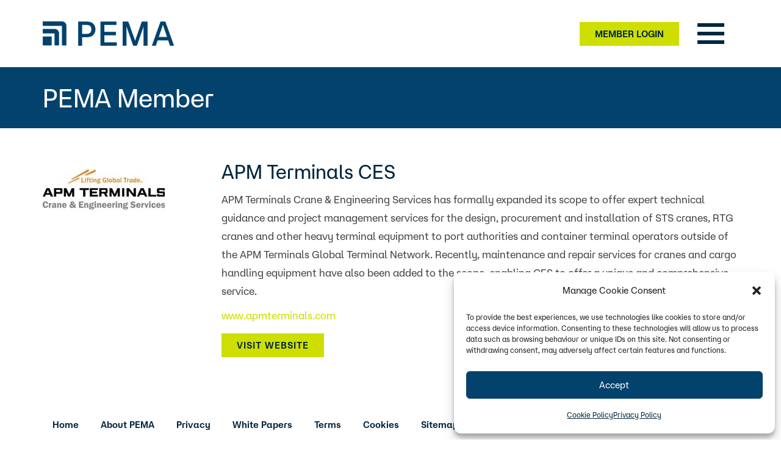

--- FILE ---
content_type: text/css; charset=utf-8
request_url: https://www.pema.org/wp-content/themes/graphedia-base-theme/assets/css/graphedia.css?ver=6.8.3
body_size: 9704
content:
/* fonts */

/* AtHaussAero Regular */
@font-face {
    font-family: "AtHaussAero";
    src: url('https://www.pema.org/wp-content/themes/graphedia-base-theme/assets/fonts/aero/AtHaussAero-Regular.woff2') format('woff2'),
         url('https://www.pema.org/wp-content/themes/graphedia-base-theme/assets/fonts/aero/AtHaussAero-Regular.woff') format('woff'),
         url('https://www.pema.org/wp-content/themes/graphedia-base-theme/assets/fonts/aero/AtHaussAero-Regular.otf') format("opentype");
    font-weight: 400;
    font-style: normal;
    font-display: swap;
  }
  
  @font-face {
    font-family: "AtHaussAero";
    src: url('https://www.pema.org/wp-content/themes/graphedia-base-theme/assets/fonts/aero/AtHaussAero-RegularItalic.woff2') format('woff2'),
         url('https://www.pema.org/wp-content/themes/graphedia-base-theme/assets/fonts/aero/AtHaussAero-RegularItalic.woff') format('woff'),
         url('https://www.pema.org/wp-content/themes/graphedia-base-theme/assets/fonts/aero/AtHaussAero-RegularItalic.otf') format("opentype");
    font-weight: 400;
    font-style: italic;
    font-display: swap;
  }

    
  /* AtHaussAero Semi-Bold */
  @font-face {
    font-family: "AtHaussAero";
    src: url('https://www.pema.org/wp-content/themes/graphedia-base-theme/assets/fonts/aero/AtHaussAero-Semibold.woff2') format('woff2'),
         url('https://www.pema.org/wp-content/themes/graphedia-base-theme/assets/fonts/aero/AtHaussAero-Semibold.woff') format('woff'),
         url('https://www.pema.org/wp-content/themes/graphedia-base-theme/assets/fonts/aero/AtHaussAero-Semibold.otf') format("opentype");
    font-weight: 600;
    font-style: normal;
    font-display: swap;
  }
  
  @font-face {
    font-family: "AtHaussAero";
    src: url('https://www.pema.org/wp-content/themes/graphedia-base-theme/assets/fonts/aero/AtHaussAero-SemiboldItalic.woff2') format('woff2'),
         url('https://www.pema.org/wp-content/themes/graphedia-base-theme/assets/fonts/aero/AtHaussAero-SemiboldItalic.woff') format('woff'),
         url('https://www.pema.org/wp-content/themes/graphedia-base-theme/assets/fonts/aero/AtHaussAero-SemiboldItalic.otf') format("opentype");
    font-weight: 600;
    font-style: italic;
    font-display: swap;
  }


/* start */

@media (min-width: 1200px) {
    .container {
        max-width: 1200px;
    }
}

*,
*:focus,
*:hover {
    outline: 0px transparent !important;
}

body {
    line-height: 30px;
    font-size: 17px;
    font-weight: 400;
}

iframe {
    max-width: 100%;
}

img {
    height: auto;
    max-width: 100%;
}

.no-padding {
    padding: 0;
}

.bold {
    font-weight: 600;
}

.npr {
    padding-right: 0;
}

.npl {
    padding-left: 0;
}

.vcenter {
    float: none;
    display: inline-block;
    vertical-align: middle;
    margin-right: -4px;
}

.gr_equal {
    display: flex;
    display: -webkit-flex;
    flex-wrap: wrap;
}


.site-content {
    background-color: white;
    margin-top: 110px;
}

.site-content.site-content_transparent {
    margin-top: 0px;
}

@media(max-width: 768px) {

    .site-content {
        margin-top: 55px;
    }
}

@media(max-width: 576px) {
    .no-xs {
        display: none;
    }
}

.no-scroll {
    overflow-y: hidden;
  }


/*__________________________
__________Global____________
*/


body:not(.home) div#primary {}

body,
p,
li {
    font-family: 'AtHaussAero', Arial, Helvetica, sans-serif;
    color: #494949;
}

p,
li {
    line-height: 30px;
    font-size: 17px;
    font-weight: 400;
}

h1,
h2,
h3,
h4,
h5,
h6 {
    font-family: 'AtHaussAero', Arial, Helvetica, sans-serif;
    font-weight: 400;
    color: #00263F;
    margin-top: 0;
}

h1,
.h1 {
    font-size: 42px;
    line-height: 54px;
}

h2,
.h2 {
    font-size: 32px;
    line-height: 42px;
}

h3,
.h3 {
    font-size: 26px;
    line-height: 36px;
}

h4,
.h4 {
    font-size: 18px;
    line-height: 26px;
}

a {
    color: #CEDE00;
}

a:hover {
    text-decoration: underline;
}

a.e-btn {
    display: inline-block;
    text-align: center;
    background-color: #CEDE00;
    color: #00263F;
    font-family: 'AtHaussAero', Arial, Helvetica, sans-serif;
    font-size: 15px;
    font-weight: 600;
    line-height: 17px;
    letter-spacing: 1px;
    padding: 10px 24px;
    text-decoration: none;
    border: 1px solid #CEDE00;
    margin-right: 4px;
    margin-top: 4px;
    text-transform: uppercase;
    transition: all 0.3s;
}

a.e-btn:hover {
    background-color: #00263F;
    border: 1px solid #00263F;
    color: #fff;
    transition: all 0.3s;
}

.e-btn-container {
    padding: 30px 0px;
}

.e-btn-container__cta {
    padding: 10px 0px;
}

a.e-btn.e-btn-full {
    width: 100%;
}

a.e-btn.e-btn-black {
    background-color: #00263F;
    border: 1px solid #00263F;
}

a.e-btn.e-btn-black:hover {
    background-color: #fff;
    border: 1px solid #00263F;
    color: #00263F;
}


/* ------ BLOCKS -------  */
.c-block {
    position: relative;
}

.c-block__white {
    background-color: #ffffff;
}

.c-block__grey {
    background-color: #D0D1DB;
}

.c-block__navy {
    background-color: #00263F;
}

.c-block__chartreuse {
    background-color: #CEDE00;
}

/* white */
.c-block__white p,
.c-block__white li {
    color: #494949;
}

.c-block__white h1,
.c-block__white h2,
.c-block__white h3,
.c-block__white h4,
.c-block__white h5,
.c-block__white h6{
    color: #00263F;
}

.c-block__white a {
    color: #CEDE00;
}

.c-block__white a.e-btn {
    background-color: #CEDE00;
    color: #00263F;
    border: 1px solid #CEDE00;
}

.c-block__white a.e-btn:hover {
    background-color: #00263F;
    border: 1px solid #00263F;
    color: #fff;
}

.c-block__white a.e-btn.e-btn-black {
    background-color: #00263F;
    border: 1px solid #00263F;
    color: #fff;
}

.c-block__white a.e-btn.e-btn-black:hover {
    background-color: #fff;
    border: 1px solid #00263F;
    color: #00263F;
}

/* navy */
.c-block__navy p,
.c-block__navy li {
    color: #fff;
}

.c-block__navy h1,
.c-block__navy h2,
.c-block__navy h3,
.c-block__navy h4,
.c-block__navy h5,
.c-block__navy h6{
    color: #fff;
}

.c-block__navy a {
    color: #CEDE00;
}

.c-block__navy hr {
    margin-top: 20px;
    margin-bottom: 20px;
    border: 0;
    border-top: 1px solid #ffffff;
}

.c-block__navy a.e-btn {
    background-color: #CEDE00;
    color: #00263F;
    border: 1px solid #CEDE00;
}

.c-block__navy a.e-btn:hover {
    background-color: #fff;
    color: #00263F;
    border-color: #fff;
    transition: 0.3s;
}


.c-block__navy a.e-btn.e-btn-black {
    background-color: #fff;
    border: 1px solid #fff;
    color: #00263F;
}

.c-block__navy a.e-btn.e-btn-black:hover {
    background-color: #CEDE00;
    border: 1px solid #CEDE00;
    color: #00263F;
}



/* grey */

 /* .c-block__grey p,
.c-block__grey h1,
.c-block__grey h2,
.c-block__grey h3,
.c-block__grey h4,
.c-block__grey h5,
.c-block__grey h6,
.c-block__grey li {
    color: #ffffff;
} */

.c-block__grey a {
    color: #fff;
}

.c-block__grey hr {
    margin-top: 20px;
    margin-bottom: 20px;
    border: 0;
    border-top: 1px solid #ffffff;
}

.c-block__grey a.e-btn {
    background-color: #00263F;
    color: #fff;
    border-color: #00263F;
    transition: 0.3s;
}

.c-block__grey a.e-btn:hover {
    background-color: #fff;
    color: #00263F;
    border-color: #fff;
    transition: 0.3s;
}

.c-block__grey a.e-btn.e-btn-black {
    background-color: #fff;
    border: 1px solid #fff;
    color: #00263F;
}

.c-block__grey a.e-btn.e-btn-black:hover {
    background-color: #00263F;
    border: 1px solid #00263F;
    color: #fff;
} 

/* chartreuse */

.c-block__chartreuse p,
.c-block__chartreuse h1,
.c-block__chartreuse h2,
.c-block__chartreuse h3,
.c-block__chartreuse h4,
.c-block__chartreuse h5,
.c-block__chartreuse h6,
.c-block__chartreuse li {
    color: #ffffff;
}

.c-block__chartreuse a {
    color: #00263F;
}

.c-block__chartreuse hr {
    margin-top: 20px;
    margin-bottom: 20px;
    border: 0;
    border-top: 1px solid #ffffff;
}

.c-block__chartreuse a.e-btn {
    background-color: #00263F;
    color: #fff;
    border-color: #00263F;
    transition: 0.3s;
}

.c-block__chartreuse a.e-btn:hover {
    background-color: #fff;
    color: #00263F;
    border-color: #fff;
    transition: 0.3s;
}

.c-block__chartreuse a.e-btn.e-btn-black {
    background-color: #fff;
    border: 1px solid #fff;
    color: #00263F;
}

.c-block__chartreuse a.e-btn.e-btn-black:hover {
    background-color: #00263F;
    border: 1px solid #00263F;
    color: #fff;
}

/*
header
*/
.header-wrapper {
    position: absolute;
    top: 0;
    left: 0;
    background-color: rgba(255, 255, 255, 1.0);
    width: 100%;
    z-index: 999;
    transition: all 0.4s ease-in-out;
    -webkit-transition: all 0.4s ease-in-out;
    -moz-transition: all 0.4s ease-in-out;
}

.header-wrapper.header-wrapper_transparent {
    background-color: rgba(255, 255, 255, 0.0);
}

/* .header-bg-white-logo {
    background-image: linear-gradient(to left,
    transparent,
    transparent 50%,
    #02426D 50%,
    #02426D);
    background-position: 100% 0;
    background-size: 200% 100%;
    transition: all 0.4s ease-in-out;
    -webkit-transition: all 0.4s ease-in-out;
    -moz-transition: all 0.4s ease-in-out;
}

.header-bg-dark-logo {
    background-image: linear-gradient(to left,
    transparent,
    transparent 50%,
    #fff 50%,
    #fff);
    background-position: 100% 0;
    background-size: 200% 100%;
    transition: all 0.4s ease-in-out;
    -webkit-transition: all 0.4s ease-in-out;
    -moz-transition: all 0.4s ease-in-out;
}

.header-wrapper.show-bg {
    background-position: 0 0;
    transition: all 0.4s ease-in-out;
    -webkit-transition: all 0.4s ease-in-out;
    -moz-transition: all 0.4s ease-in-out;
    z-index: 9999999;
} */

img.site-logo {
    max-height: 40px;
    margin-top: 35px;
    margin-bottom: 35px;
    transition: all 0.4s ease-in-out;
    -webkit-transition: all 0.4s ease-in-out;
    -moz-transition: all 0.4s ease-in-out;
}

/* .header-wrapper.sticky {
    background-color: rgba(255, 255, 255, 1.0);
    transition: all 0.4s ease-in-out;
    -webkit-transition: all 0.4s ease-in-out;
    -moz-transition: all 0.4s ease-in-out;
     border-bottom: 1px solid #02426D;
  }
  
  .header-wrapper.sticky img.site-logo {
    margin-top: 10px;
    margin-bottom: 10px;
    transition: all 0.4s ease-in-out;
    -webkit-transition: all 0.4s ease-in-out;
    -moz-transition: all 0.4s ease-in-out;
  } */


.admin-bar .header-wrapper {
    top: 32px;
}

@media screen and (max-width: 782px) {
    .admin-bar .header-wrapper {
        top: 46px;
    }
}

@media screen and (max-width: 768px) {

    img.site-logo {
        max-height: 25px;
        margin-top: 15px;
        margin-bottom: 15px;
    }

}

.header-inner {
    position: relative;
}

/*
.gr_member_login {
    position: absolute;
    top: 0;
    right: 27px;
    display: block;
} */


.gr_member_login {
    text-align: right;
} 

.gr_member_login a.e-btn {
    font-size: 15px;
    line-height: 17px;
    letter-spacing: 0px;
    margin-right: 0px;
    margin-top: 0px;
    padding: 10px 24px;
}

@media screen and (max-width: 768px) {
    .gr_member_login {
        display: none;
    }
}


/*
Cards
*/

.card {}

.card .card-inner {
    background-color: #ffffff;
    margin-bottom: 35px;
}

.card .card-inner .entry {
    margin-bottom: 20px;
}

.card .card-inner.entry-thumb,
.card .card-inner .entry-text {}

.card .card-inner .entry-thumb {
    position: relative;
    overflow: hidden;
}

.card .card-inner .entry-thumb .thumb-link img {
    vertical-align: bottom;
    -moz-transition: all 0.3s ease-in-out;
    -o-transition: all 0.3s ease-in-out;
    -webkit-transition: all 0.3s ease-in-out;
    -ms-transition: all 0.3s ease-in-out;
    transition: all 0.3s ease-in-out;
    width: 100%;
    height: 420px;
    object-fit: cover;
}

.card .card-inner .entry-thumb .thumb-link::before {
    content: "";
    display: block;
    background: rgba(0, 0, 0, 0.8);
    opacity: 0;
    visibility: hidden;
    position: absolute;
    top: 0;
    left: 0;
    width: 100%;
    height: 100%;
    -moz-transition: all 0.3s ease-in-out;
    -o-transition: all 0.3s ease-in-out;
    -webkit-transition: all 0.3s ease-in-out;
    -ms-transition: all 0.3s ease-in-out;
    transition: all 0.3s ease-in-out;
    z-index: 1;
}

.card .card-inner .entry-thumb .thumb-link::after {
    content: "...";
    font-size: 4.5rem;
    z-index: 1;
    display: block;
    height: 90px;
    width: 90px;
    letter-spacing: -2.6px;
    line-height: 90px;
    margin-left: -45px;
    margin-top: -45px;
    position: absolute;
    left: 50%;
    top: 50%;
    text-align: center;
    color: #FFFFFF;
    opacity: 0;
    visibility: hidden;
    -moz-transition: all 0.3s ease-in-out;
    -o-transition: all 0.3s ease-in-out;
    -webkit-transition: all 0.3s ease-in-out;
    -ms-transition: all 0.3s ease-in-out;
    transition: all 0.3s ease-in-out;
    -webkit-transform: scale(0.5);
    -ms-transform: scale(0.5);
    transform: scale(0.5);
}

.card .card-inner .entry-thumb:hover .thumb-link::before {
    opacity: 1;
    visibility: visible;
}

.card .card-inner .entry-thumb:hover .thumb-link::after {
    opacity: 1;
    visibility: visible;
    -webkit-transform: scale(1);
    -ms-transform: scale(1);
    transform: scale(1);
}

.card .card-inner .entry-thumb:hover .thumb-link img {
    -webkit-transform: scale(1.05);
    -ms-transform: scale(1.05);
    transform: scale(1.05);
}

.card .card-inner .entry-text {
    padding: 9px;
    background-color: white;
}

.card .card-inner .entry-header .entry-title {
    font-size: 20px;
    line-height: 1.32;
    margin-bottom: 1.8rem;
    word-wrap: break-word;
    white-space: nowrap;
    overflow: hidden;
    text-overflow: ellipsis;

}

.card .entry-excerpt {
    min-height: 90px;
}

.card .portfolio-content {
    background: #f7f7f7;
    margin: 0px 10px;
    padding: 40px 20px;

}

.portfolio-separator {
    height: 4px;
    background: #7d779a;
    width: 40px;
}


.card .portfolio-title h3 {
    color: #888888;
    font-weight: 300;
    font-size: 38px;
    line-height: 44px;
    text-align: left;
}

.card .portfolio-button {
    margin-top: 30px;
}

.card .portfolio-button a.btn-block {
    display: initial;
}

.card .portfolio-button a.btn-primary {
    background: #444446;
    border: 1px solid #444446;
    font-size: 14px;
    color: #ffffff;
    padding: 10px 20px;
    letter-spacing: 1px;
    cursor: pointer;
}

.card .portfolio-button a.btn-primary:hover {
    background: #444446;
    border: 1px solid #444446;
    font-size: 14px;
    color: #ffffff;
    transition: 0.3s;
}


/*Back to top*/
#back-to-top {
    position: fixed;
    bottom: 60px;
    right: 15px;
    z-index: 9999;
    width: 32px;
    height: 32px;
    text-align: center;
    line-height: 30px;
    background: #CEDE00;
    color: #fff;
    cursor: pointer;
    border: 0;
    text-decoration: none;
    opacity: 0;
    transition: opacity 0.2s ease-out;
}

#back-to-top:hover {
    background: #02426D;
}

#back-to-top.show {
    opacity: 1;
}

/*
Widgets
*/
#secondary .widget ul,
#colophon .widget ul {
    list-style: none;
    padding: 0;
    margin: 0;
}

/*
Content
*/


/*
News Widget
*/

.latest-news .blog-img {
    padding: 0;
}

.latest-news .post-title h3 {
    margin-top: 0;
}

.latest-news .date {
    font-size: 12px;
}

.latest-news .date::before {
    font-family: FontAwesome;
    content: "\f073";
    margin-right: 8px;
}

//* ===================================================================
* Blog * * ------------------------------------------------------------------- */ 
body.blog .content-area {
    background: #fff;
}

#bricks {
    padding-top: 4.2rem;
}

/* #bricks .masonry {
    max-width: 100%;
} */

#bricks .pagination {
    margin-top: 6rem;
}

.bricks-wrapper:before,
.bricks-wrapper:after {
    content: "";
    display: table;
}

.bricks-wrapper:after {
    clear: both;
}

.bricks-wrapper .grid-sizer,
.bricks-wrapper .brick {
    width: 33.33333%;
}

.bricks-wrapper .brick {
    float: left;
    padding: 0 30px;
}

.bricks-wrapper .featu-grid {
    width: 50%;
}

.bricks-wrapper .featured-grid .entry-content {
    width: 100%;
    background: #151515;
}

@media only screen and (max-width: 1280px) {

    .bricks-wrapper .grid-sizer,
    .bricks-wrapper .brick {
        width: 33.33333%;
    }

    .bricks-wrapper .featured-grid {
        width: 66.66667%;
    }
}

@media only screen and (max-width: 1024px) {
    .bricks-wrapper .brick {
        padding: 0 25px;
    }

}

@media only screen and (max-width: 960px) {

    .bricks-wrapper .grid-sizer,
    .bricks-wrapper .brick {
        width: 50%;
    }

    .bricks-wrapper .featured-grid {
        width: 100%;
    }
}

@media only screen and (max-width: 768px) {
    .bricks-wrapper .brick {
        padding: 0 20px;
    }

}

@media only screen and (max-width: 600px) {
    /* #bricks .row {
        max-width: 100%;
    } */

    .bricks-wrapper .grid-sizer,
    .bricks-wrapper .brick {
        width: 100%;
        padding: 0 20px !important;
        clear: both;
    }
}

@media only screen and (max-width: 400px) {
    .bricks-wrapper .brick {
        width: 100% !important;
        float: none !important;
        clear: both !important;
        margin-left: 0;
        margin-right: 0;
        padding: 0;
    }

}

.bricks-wrapper .entry {
    margin-bottom: 40px;
}

.bricks-wrapper .news-block__content {
    overflow: hidden;
    background-color: #ffffff;
    position: relative;
}

.bricks-wrapper .entry-thumb {
    position: relative;
    overflow: hidden;
}

.bricks-wrapper .entry-thumb img {
    width: 100%;
    height: 300px;
    object-fit: cover;
    object-position: center;
}

.bricks-wrapper .entry-thumb .thumb-link img {
    vertical-align: bottom;
    -moz-transition: all 0.3s ease-in-out;
    -o-transition: all 0.3s ease-in-out;
    -webkit-transition: all 0.3s ease-in-out;
    -ms-transition: all 0.3s ease-in-out;
    transition: all 0.3s ease-in-out;
}

.bricks-wrapper .entry-thumb .thumb-link::before {
    content: "";
    display: block;
    background: rgba(206, 222, 0, 0.7);
    opacity: 0;
    visibility: hidden;
    position: absolute;
    top: 0;
    left: 0;
    width: 100%;
    height: 100%;
    -moz-transition: all 0.3s ease-in-out;
    -o-transition: all 0.3s ease-in-out;
    -webkit-transition: all 0.3s ease-in-out;
    -ms-transition: all 0.3s ease-in-out;
    transition: all 0.3s ease-in-out;
    z-index: 1;
}

.bricks-wrapper .entry-thumb .thumb-link::after {
    content: "...";
    font-size: 4.5rem;
    z-index: 1;
    display: block;
    height: 90px;
    width: 90px;
    letter-spacing: -2.6px;
    line-height: 90px;
    margin-left: -45px;
    margin-top: -45px;
    position: absolute;
    left: 50%;
    top: 50%;
    text-align: center;
    color: #FFFFFF;
    opacity: 0;
    visibility: hidden;
    -moz-transition: all 0.3s ease-in-out;
    -o-transition: all 0.3s ease-in-out;
    -webkit-transition: all 0.3s ease-in-out;
    -ms-transition: all 0.3s ease-in-out;
    transition: all 0.3s ease-in-out;
}

.bricks-wrapper .entry-thumb:hover .thumb-link::before {
    opacity: 1;
    visibility: visible;
}

.bricks-wrapper .entry-thumb:hover .thumb-link::after {
    opacity: 1;
    visibility: visible;
}

.bricks-wrapper .entry-text {
    position: relative;
    padding: 1.8rem 0.3rem;
}

.bricks-wrapper .entry-header .entry-title {
    font-family: 'AtHaussAero', Arial, Helvetica, sans-serif;
    font-size: 17px;
    font-weight: 600;
    line-height: 26px;
    margin: 0;
    height: 49px;
    overflow: hidden;
}

.bricks-wrapper .entry-header .entry-title a,
.bricks-wrapper .entry-header .entry-title a:visited {
    color: #00263F;
    text-decoration: none;
    -moz-transition: all 0.3s ease-in-out;
    -o-transition: all 0.3s ease-in-out;
    -webkit-transition: all 0.3s ease-in-out;
    -ms-transition: all 0.3s ease-in-out;
    transition: all 0.3s ease-in-out;
}

.bricks-wrapper .entry-header .entry-title a:hover {
    color: #CEDE00;
    text-decoration: none;
    -moz-transition: all 0.3s ease-in-out;
    -o-transition: all 0.3s ease-in-out;
    -webkit-transition: all 0.3s ease-in-out;
    -ms-transition: all 0.3s ease-in-out;
    transition: all 0.3s ease-in-out;
}

.bricks-wrapper .entry-header .entry-meta {
    font-size: 12px;
    margin-bottom: 1.2rem;
    text-transform: uppercase;
}

.bricks-wrapper .entry-header .entry-meta a,
.bricks-wrapper .entry-header .entry-meta a:visited {
    color: #888888;
}

.bricks-wrapper .entry-header .cat-links a:last-child::after {
    display: none;
}


.bricks-wrapper .entry-excerpt {
    font-size: 15px;
    font-weight: 400;
    line-height: 22px;
    padding-bottom: 15px;
    font-family: 'AtHaussAero', Arial, Helvetica, sans-serif;
}

.bricks-wrapper .entry-more {
    margin-top: 5px;
}

.bricks-wrapper .entry-more a {
    font-size: 15px;
    font-weight: 600;
    line-height: 21px;
    text-transform: uppercase;
    color: #009CA8;
}

/* Single Post */

.blog-single {
    position: relative;
}

.blog-single-content {
    position: relative;
    margin-top: 30px;
    margin-bottom: 30px;
    background: #fff;
}

img.blog-single-content__featured-image {
    width: 100%;
    height: 550px;
    object-fit: cover;
    object-position: center;
    margin-bottom: 30px;
    position: relative;
}

img.blog-single-content__featured-image-full {
    width: 100%;
    height: 100%;
    object-fit: cover;
    object-position: center;
    margin-bottom: 30px;
    position: relative;
}

.blog-single .date.blog-single-date {
    position: absolute;
    top: 10px;
    left: 25px;
    display: block;
    background: #CEDE00;
    width: 60px;
    height: 60px;
    text-align: center;
    font-weight: 600;
    color: #fff;
    text-transform: uppercase;
    z-index: 2;
    padding: 3px;
}

.blog-single .date.blog-single-date-noimg {
    display: inline-block;
    background: #CEDE00;
    text-align: center;
    font-size: 15px;
    line-height: 15px;
    font-weight: 600;
    color: #ffffff;
    text-transform: uppercase;
    z-index: 2;
    padding: 3px 8px;
}

.blog-single .date.blog-single-date span.blog-single-date_day {
    display: block;
    font-weight: 600;
    font-size: 26px;
    line-height: 26px;
}

.blog-single .date.blog-single-date span.blog-single-date_month {
    display: block;
    font-size: 12px;
    line-height: 12px;
}

.blog-single .date.blog-single-date span.blog-single-date_year {
    display: block;
    font-size: 12px;
    line-height: 13px;
    letter-spacing: 1px;
}

.blog-single .post-thumb img {
    width: 100%;
    height: auto;
    max-height: 450px;
    object-fit: contain;
    margin-bottom: 30px;
}

.blog-single .entry-meta {
    font-size: 13px;
    line-height: 13px;
    font-weight: 400;
    list-style: none;
    margin-left: 0;
    color: #888888;
    text-transform: uppercase;
    margin-bottom: 10px;
    letter-spacing: 1px;
}

.blog-single .entry-meta a,
.blog-single .entry-meta a:visited {
    color: #888888;
}

.blog-single .entry-meta li {
    display: inline-block;
    padding-left: 0;
}

.blog-single .entry-meta .cat a {
    margin-right: 5px;
}

.blog-single .entry-meta .cat a:last-child {
    margin-right: 0;
}

.blog-single .entry-meta .cat a::after {
    content: ",";
}

.blog-single .entry-meta .cat a:last-child::after {
    content: none;
}

.blog-single .tags {
    margin: 6rem 0 4.2rem;
}

.blog-single .tags span {
    color: #151515;
    margin-right: 1rem;
    font-size: 1.5rem;
}

.blog-single .tags a {
    color: #999999;
    margin-right: 1rem;
}

.blog-single .author-profile {
    margin-top: 9rem;
    padding-left: 9rem;
    position: relative;
}

.blog-single .author-profile a,
.blog-single .author-profile a:visited {
    color: #191919;
}

.blog-single .author-profile img {
    margin: 0.6rem 0 0 0 !important;
    width: 6rem;
    height: 6rem;
    border-radius: 50%;
    position: absolute;
    left: 0;
    top: 0;
}

.blog-single .author-profile p {
    margin-bottom: 1.2rem;
}

.blog-single .author-profile .author-social {
    list-style: none;
    margin-left: 0;
    font-size: 1.4rem;
    text-transform: uppercase;
    letter-spacing: 0.1rem;
}

.blog-single .author-profile .author-social li {
    display: inline-block;
    margin-right: 0.8rem;
    padding-left: 0;
}

.blog-single .author-profile .author-social a {
    color: #999999;
}

.blog-single .pagenav {
    padding-top: 1.5rem;
    margin: 12rem 0;
    border-top: 1px solid rgba(0, 0, 0, 0.1);
}

.blog-single .pagenav div {
    padding-top: 1.5rem;
    float: left;
    width: 50%;
}

.blog-single .pagenav a {
    font-size: 2.1rem;
    line-height: 1.571;
    border: none;
    color: #191919;
}

.blog-single .pagenav a span {
    font-size: 1.5rem;
    line-height: 3rem;
    display: block;
    margin-bottom: 1.5rem;
    color: #999999;
    -moz-transition: all 0.3s ease-in-out;
    -o-transition: all 0.3s ease-in-out;
    -webkit-transition: all 0.3s ease-in-out;
    -ms-transition: all 0.3s ease-in-out;
    transition: all 0.3s ease-in-out;
}

.blog-single .pagenav a:hover span {
    color: #191919;
}


@media only screen and (max-width: 768px) {
    .blog-single .entry-meta {
        font-size: 1.5rem;
    }

    .blog-single .pagenav div {
        float: none;
        width: 100%;
    }

    .blog-single .pagenav div:first-child {
        margin-bottom: 0.9rem;
    }

}

@media only screen and (max-width: 600px) {
    .blog-single .author-profile {
        padding-left: 0;
        text-align: center;
    }

    .blog-single .author-profile img {
        position: static;
        width: 6.6rem;
        height: 6.6rem;
        margin: 0 0 0.6rem 0 !important;
    }

    .blog-single .pagenav {
        text-align: center;
    }

}

/* -------------------
Theme
-- STYLES
------------------- */

/*__________________________
__________Custom Header____________
*/


/*_______________________________
__________ Plugin Adds ____________
*/


/*__________________________
__________ Homepage Components____________
*/

/* Hero */

.home-hero-section {
    position: relative;
}

.home-hero-section.home-hero-section_transparent {
    position: relative;
}

.home-hero-slide {
    background-color: #02426D;
    color: #fff;
    background-size: cover;
    background-position: center;
    background-repeat: no-repeat;
    position: relative;
    height: 750px;
    display: flex !important;
    justify-content: center;
    align-items: center;
}

h2.home-hero-slide__text {
    color: #fff;
    font-size: 48px;
    line-height: 56px;
}

/* Membership */

.home-membership-section {
    background-color: #00263F;
    padding-top: 60px;
    padding-bottom: 60px;
}

img.home-membership-section__icon {
    display: block;
    width: 90px;
    height: 90px;
    margin-bottom: 20px;
}

h3.home-membership-section__text {
    margin-top: 0;
    color: #fff;
    font-size: 22px;
    font-weight: 500;
    line-height: 34px;
    margin-bottom: 20px;
}

h4.home-membership-section__headline {
    margin-top: 0;
    color: #fff;
    font-size: 34px;
    font-weight: 400;
    line-height: 42px;
}

a.e-btn.home-membership-section__btn:hover {
    background: #fff;
    border-color: #fff;
    color: #00263F;
}

/* News */

.home-news-section {
    background-color: #D0D1DB;
    padding-top: 50px;
    padding-bottom: 50px;
}

h2.home-news-section__heading {
    text-align: center;
    margin-bottom: 40px;
}

img.home-news-section__icon {
    width: 50px;
    height: 50px;
    margin-right: 15px;
}

.home-news-section__card {
    background-color: #D0D1DB;
    margin-bottom:40px;
}

img.home-news-section__card-image {
    width: 100%;
    height: 300px;
    object-fit: cover;
    object-position: center;
}

.home-news-section__card-text {
    position: relative;
    padding: 1.8rem 0.3rem;
}

.home-news-section__card-title a, .home-news-section__card-title a:visited {
    color: #00263F;
    transition: all 0.3s;
}
.home-news-section__card-title a:hover {
    color: #fff;
    text-decoration: none;
}

.home-news-section__card-title {
    font-family: 'AtHaussAero', Arial, Helvetica, sans-serif;
    font-size: 17px;
    font-weight: 600;
    line-height: 26px;
    margin: 0;
    height: 26px;
    overflow: hidden;
}

.home-news-section__card-more {
    margin-top: 5px;
}

.home-news-section__card-more a {
    font-size: 15px;
    font-weight: 600;
    line-height: 21px;
    text-transform: uppercase;
    color: #009CA8;
}

.home-news-section__btn_container {
    text-align: center;
}

/* Members */

.home-members-section {
    background-color: #fff;
    padding-top: 50px;
    padding-bottom: 50px;
}

.home-members__slider .slick-slide img{
    max-width: 200px !important;
}

.home-members__slider-control button.pp-test {
    display: none !important;
    }

        .home-members__slider-control button.nn-test {
            color: #ffffff;
            background:#00263F;
            border: none;
            width: 40px;
            height: 40px;
            border-radius: 100px;
            transition: 0.3s;
            margin-top: 30px;
            }

            .home-members__slider-control button.nn-test:hover {
                background:#CEDE00;
                }
        
            .home-members__slider-control button.nn-test img{
                width: 25px;
                height: 25px;
                }

/* Bottom */

h3.general-member-login-section__heading {
    color: #fff;
    text-align: center;
    margin-bottom: 7px;
}

p.general-member-login-section__desc {
    color: #fff;
    text-align: center;
    line-height: 26px;
    font-size: 16px;
    font-weight: 400;
    margin-bottom: 50px;
}

.general-member-login-section {
    background-color: #00263F;
    padding-top: 50px;
    padding-bottom: 50px;
}

.general-member-login-section__join {
    padding: 20px 25px 40px;
}

.general-member-login-section__join p{
    line-height: 25px;
}


.general-member-login-section__login {
    background-color: #02426D;
    padding: 20px 25px;
    border-bottom-right-radius: 90px;
    color: #fff;
}

.general-member-login-section__login h3 {
    color: #fff;
}

.general-member-login-section__login p {
    color: #fff;
}

.general-member-login-section__login a {
    color: #fff;
}


/*__________________________
__________Components____________
*/

/* MULTI COLUMN */

.c-block_multi {
    position: relative;
}

.c-block_multi__white {
    background-color: #ffffff;
}

.c-block_multi__grey {
    background-color: #D0D1DB;
}

.c-block_multi__navy {
    background-color: #00263F;
}

.c-block_multi__chartreuse {
    background-color: #CEDE00;
}

/* white */
.c-block_multi__white p,
.c-block_multi__white li {
    color: #494949;
}

.c-block_multi__white h1,
.c-block_multi__white h2,
.c-block_multi__white h3,
.c-block_multi__white h4,
.c-block_multi__white h5,
.c-block_multi__white h6{
    color: #00263F;
}

.c-block_multi__white a {
    color: #CEDE00;
}

.c-block_multi__white a.e-btn {
    background-color: #CEDE00;
    color: #00263F;
    border: 1px solid #CEDE00;
}

.c-block_multi__white a.e-btn:hover {
    background-color: #00263F;
    border: 1px solid #00263F;
    color: #fff;
}

.c-block_multi__white a.e-btn.e-btn-black {
    background-color: #00263F;
    border: 1px solid #00263F;
    color: #fff;
}

.c-block_multi__white a.e-btn.e-btn-black:hover {
    background-color: #fff;
    border: 1px solid #00263F;
    color: #00263F;
}

/* navy */
.c-block_multi__navy p,
.c-block_multi__navy li {
    color: #fff;
}

.c-block_multi__navy h1,
.c-block_multi__navy h2,
.c-block_multi__navy h3,
.c-block_multi__navy h4,
.c-block_multi__navy h5,
.c-block_multi__navy h6{
    color: #fff;
}

.c-block_multi__navy a {
    color: #CEDE00;
}

.c-block_multi__navy hr {
    margin-top: 20px;
    margin-bottom: 20px;
    border: 0;
    border-top: 1px solid #ffffff;
}

.c-block_multi__navy a.e-btn {
    background-color: #CEDE00;
    color: #00263F;
    border: 1px solid #CEDE00;
}

.c-block_multi__navy a.e-btn:hover {
    background-color: #fff;
    color: #00263F;
    border-color: #fff;
    transition: 0.3s;
}


.c-block_multi__navy a.e-btn.e-btn-black {
    background-color: #fff;
    border: 1px solid #fff;
    color: #00263F;
}

.c-block_multi__navy a.e-btn.e-btn-black:hover {
    background-color: #CEDE00;
    border: 1px solid #CEDE00;
    color: #00263F;
}

/* grey */

.c-block_multi__grey p,
.c-block_multi__grey li {
    color: #494949;
    }

.c-block_multi__grey h1,
.c-block_multi__grey h2,
.c-block_multi__grey h3,
.c-block_multi__grey h4,
.c-block_multi__grey h5,
.c-block_multi__grey h6 {
    color: #00263F;
} 

.c-block_multi__grey a {
    color: #fff;
}

.c-block_multi__grey hr {
    margin-top: 20px;
    margin-bottom: 20px;
    border: 0;
    border-top: 1px solid #ffffff;
}

.c-block_multi__grey a.e-btn {
    background-color: #00263F;
    color: #fff;
    border-color: #00263F;
    transition: 0.3s;
}

.c-block_multi__grey a.e-btn:hover {
    background-color: #fff;
    color: #00263F;
    border-color: #fff;
    transition: 0.3s;
}

.c-block_multi__grey a.e-btn.e-btn-black {
    background-color: #fff;
    border: 1px solid #fff;
    color: #00263F;
}

.c-block_multi__grey a.e-btn.e-btn-black:hover {
    background-color: #00263F;
    border: 1px solid #00263F;
    color: #fff;
}

/* chartreuse */

.c-block_multi__chartreuse p,
.c-block_multi__chartreuse h1,
.c-block_multi__chartreuse h2,
.c-block_multi__chartreuse h3,
.c-block_multi__chartreuse h4,
.c-block_multi__chartreuse h5,
.c-block_multi__chartreuse h6,
.c-block_multi__chartreuse li {
    color: #ffffff;
}

.c-block_multi__chartreuse a {
    color: #00263F;
}

.c-block_multi__chartreuse hr {
    margin-top: 20px;
    margin-bottom: 20px;
    border: 0;
    border-top: 1px solid #ffffff;
}

.c-block_multi__chartreuse a.e-btn {
    background-color: #00263F;
    color: #fff;
    border-color: #00263F;
    transition: 0.3s;
}

.c-block_multi__chartreuse a.e-btn:hover {
    background-color: #fff;
    color: #00263F;
    border-color: #fff;
    transition: 0.3s;
}

.c-block_multi__chartreuse a.e-btn.e-btn-black {
    background-color: #fff;
    border: 1px solid #fff;
    color: #00263F;
}

.c-block_multi__chartreuse a.e-btn.e-btn-black:hover {
    background-color: #00263F;
    border: 1px solid #00263F;
    color: #fff;
}



/* IMAGE & TEXT */

img.image_and_text__image {
    width: 100%;
    height: auto;
    object-fit: cover;
    object-position: center;
}

.image_and_text .rightside .c-block__sidebyside_content .introduction_text {
    text-align: left;
    padding-right: 6%;
}

.image_and_text .introduction_text h2 {
    text-align: left;
}

.image_and_text .introduction_text {
    text-align: left;
}


/* Call To Action */

.c-block__cta {
    padding: 35px 0px;
}

.c-block__cta-boxed {
    margin-top: 25px; 
    margin-bottom: 45px; 
    padding: 20px 30px; 
    border-bottom-right-radius: 90px;
}

.gr-cta-content {
    text-align: left;
}

.gr-cta-content h3 {
    margin-top: 0;
    font-size: 22px;
    line-height: 30px;
}

.gr-cta-content p {
    font-size: 28px;
    line-height: 38px;
    font-weight: 400;
    color: #CEDE00;
}

.c-block__cta-boxed.c-block__white {
    border: 1px solid #00263F;
}

.c-block.c-block__grey .gr-cta-content p {
    color: #00263F;
}

.c-block.c-block__chartreuse .gr-cta-content p {
    color: #00263F;
}

/* Youtube & Text */

.gr-video-container {
    position: relative;
    padding-bottom: 56.25%;
    /* 16:9 */
    height: 0;
    overflow: hidden;
    -webkit-box-shadow: 0 2.8px 2.2px rgb(0 0 0 / 2%), 0 6.7px 5.3px rgb(0 0 0 / 3%), 0 12.5px 10px rgb(0 0 0 / 4%), 0 22.3px 17.9px rgb(0 0 0 / 4%), 0 41.8px 33.4px rgb(0 0 0 / 5%), 0 100px 80px rgb(0 0 0 / 7%);
    -moz-box-shadow: 0 2.8px 2.2px rgba(0, 0, 0, 0.02), 0 6.7px 5.3px rgba(0, 0, 0, 0.028), 0 12.5px 10px rgba(0, 0, 0, 0.035), 0 22.3px 17.9px rgba(0, 0, 0, 0.042), 0 41.8px 33.4px rgba(0, 0, 0, 0.05), 0 100px 80px rgba(0, 0, 0, 0.07);
    box-shadow: 0 2.8px 2.2px rgb(0 0 0 / 2%), 0 6.7px 5.3px rgb(0 0 0 / 3%), 0 12.5px 10px rgb(0 0 0 / 4%), 0 22.3px 17.9px rgb(0 0 0 / 4%), 0 41.8px 33.4px rgb(0 0 0 / 5%), 0 100px 80px rgb(0 0 0 / 7%);
}

.gr-video-container iframe {
    position: absolute;
    top: 0;
    bottom: 0;
    left: 0;
    width: 100%;
    height: 100%;
    border: 0;
}

.video_and_text .gr-video-container {
    margin-top: 10px;
}


/* Gallery */

.gr-gallery_optional_text {
    padding-bottom: 20px;
}

.gr-gallery-thumbnail img {
    box-sizing: border-box;
    border: 1px solid #eee;
    padding: 2px;
    margin: 0 1% 15px 0;
    width: 23%;
    height: 250px;
    object-fit: cover;
    object-position: center;
    display: inline-block;
}

@media only screen and (max-width: 992px) {
    .gr-gallery-thumbnail img {
        width: 31%;
        height: 200px;
    }
}

@media only screen and (max-width: 768px) {
    .gr-gallery-thumbnail img {
        width: 31%;
        height: 200px;
    }
}

@media only screen and (max-width: 576px) {
    .gr-gallery-thumbnail img {
        width: 48%;
        height: 200px;
    }
}

a.gr-gallery-thumbnail img:hover {
    background-color: #CEDE00;
    transition: 0.3s;
    text-decoration: none;
}

a.gr-gallery-thumbnail {
    text-decoration: none;
}

.lg-outer .lg-thumb-item {
    border-radius: 0px;
    height: 100%;
    border: 1px solid #FFF;
    border-radius: 0px;
}

.lg-outer .lg-thumb-item.active,
.lg-outer .lg-thumb-item:hover {
    border-color: #071f60;
}

/** Logo Grid **/

.c-logo_grid {}

.c-logo_grid .c-logo_grid__logos {
    margin-bottom: 20px;
    text-align: center;
	min-height: 195px;
	padding: 10px;
	border: 2px solid #f9f9f9;
}

.c-logo_grid .c-logo_grid__logos a img{
	width: 200px;
    height: 100px;
    max-width: 100%;
    object-fit: contain;
    object-position: center;
}

.c-logo_grid h4.c-logo_grid__logos-title {
    margin-top: 10px;
	font-size: 17px;
	
}

/*** Accordian ***/

/* Style the buttons that are used to open and close the accordion panel */
.c-block__faqs .gr-accordion {
    background-color: #fff;
    color: #00263F;
    font-size: 18px;
    line-height: 26px;
    cursor: pointer;
    padding: 18px;
    width: 100%;
    text-align: left;
    border: none;
    outline: none;
    transition: 0.4s;
    border-bottom: 1px solid #00263F;
    transition: 0.3s all;
  }
  
  /* Add a background color to the button if it is clicked on (add the .active class with JS), and when you move the mouse over it (hover) */
  .c-block__faqs .gr-active, 
  .c-block__faqs .gr-accordion:hover {
    background-color: #00263F;
    background: #00263F;
    color: #fff;
  }
  
  /* Style the accordion panel. Note: hidden by default */
  .c-block__faqs .gr_panel {
    padding: 18px;
    background-color: #fff;
    display: none;
    overflow: hidden;
    color: #00263F;
  }
  
  .c-block__faqs .gr-accordion:after {
    content: '\002B'; /* Unicode character for "plus" sign (+) */
    font-size: 26px;
    line-height: 26px;
    color: #00263F;
    font-weight: 400;
    float: right;
    margin-left: 5px;
  }
  
  .c-block__faqs .gr-active:after {
    content: '\2212'; /* Unicode character for "minus" sign (-) */
    color: #fff;
  }

  /* Faqs Grey BG */

/* Style the buttons that are used to open and close the accordion panel */
.c-block__faqs.c-block__grey .gr-accordion {
    background-color: #D0D1DB;
    color: #00263F;
    font-size: 18px;
    line-height: 26px;
    cursor: pointer;
    padding: 18px;
    width: 100%;
    text-align: left;
    border: none;
    outline: none;
    transition: 0.4s;
    border-bottom: 1px solid #00263F;
    transition: 0.3s all;
  }
  
  /* Add a background color to the button if it is clicked on (add the .active class with JS), and when you move the mouse over it (hover) */
  .c-block__faqs.c-block__grey .gr-active, 
  .c-block__faqs.c-block__grey .gr-accordion:hover {
    background-color: #00263F;
    background: #00263F;
    color: #fff;
  }
  
  /* Style the accordion panel. Note: hidden by default */
  .c-block__faqs.c-block__grey .gr_panel {
    padding: 18px;
    background-color: #D0D1DB;
    display: none;
    overflow: hidden;
    color: #00263F;
  }
  
  .c-block__faqs.c-block__grey .gr-accordion:after {
    content: '\002B'; /* Unicode character for "plus" sign (+) */
    font-size: 26px;
    line-height: 26px;
    color: #00263F;
    font-weight: 400;
    float: right;
    margin-left: 5px;
  }
  
  .c-block__faqs.c-block__grey .gr-active:after {
    content: '\2212'; /* Unicode character for "minus" sign (-) */
    color: #fff;
  }

  .c-block__faqs.c-block__grey p,
  .c-block__faqs.c-block__grey h1,
  .c-block__faqs.c-block__grey h2,
  .c-block__faqs.c-block__grey h3,
  .c-block__faqs.c-block__grey h4,
  .c-block__faqs.c-block__grey h5,
  .c-block__faqs.c-block__grey h6,
  .c-block__faqs.c-block__grey li {
    color: #00263F;
}

.c-block__faqs.c-block__grey hr {
    border-top: 1px solid #b8b9c2;
}

.c-block__faqs.c-block__grey a {
    text-decoration: underline;
}

.c-block__faqs.c-block__grey a:hover {
    color: #fff;
}

  /* Faqs Grey BG */

/* Style the buttons that are used to open and close the accordion panel */
.c-block__faqs.c-block__navy .gr-accordion {
    background-color: #00263F;
    color: #fff;
    font-size: 18px;
    line-height: 26px;
    cursor: pointer;
    padding: 18px;
    width: 100%;
    text-align: left;
    border: none;
    outline: none;
    transition: 0.4s;
    border-bottom: 1px solid #fff;
    transition: 0.3s all;
  }
  
  /* Add a background color to the button if it is clicked on (add the .active class with JS), and when you move the mouse over it (hover) */
  .c-block__faqs.c-block__navy .gr-active, 
  .c-block__faqs.c-block__navy .gr-accordion:hover {
    background-color: #fff;
    background: #fff;
    color: #00263F;
  }
  
  /* Style the accordion panel. Note: hidden by default */
  .c-block__faqs.c-block__navy .gr_panel {
    padding: 18px;
    background-color: #00263F;
    display: none;
    overflow: hidden;
    color: #fff;
  }
  
  .c-block__faqs.c-block__navy .gr-accordion:after {
    content: '\002B'; /* Unicode character for "plus" sign (+) */
    font-size: 26px;
    line-height: 26px;
    color: #fff;
    font-weight: 400;
    float: right;
    margin-left: 5px;
  }
  
  .c-block__faqs.c-block__navy .gr-active:after {
    content: '\2212'; /* Unicode character for "minus" sign (-) */
    color: #00263F;
  }

  .c-block__faqs.c-block__navy p,
  .c-block__faqs.c-block__navy h1,
  .c-block__faqs.c-block__navy h2,
  .c-block__faqs.c-block__navy h3,
  .c-block__faqs.c-block__navy h4,
  .c-block__faqs.c-block__navy h5,
  .c-block__faqs.c-block__navy h6,
  .c-block__faqs.c-block__navy li {
    color: #fff;
}

.c-block__faqs.c-block__navy hr {
    border-top: 1px solid #666;
}

.c-block__faqs.c-block__navy a:hover {
    color: #fff;
}


/*** Resources ***/

.table-responsive {
    border: none;
  }
  
  .c-resource_table {
    background: #fff;
  }
  
  
  .table.c-resource_table thead tr th, .table.c-resource_table tbody tr td {
      border: none;
  }
  
  .table.c-resource_table thead tr th {
      padding-top: 10px;
      padding-bottom: 10px;
  }
  
  .table.c-resource_table tbody tr td {
    padding-top: 15px;
    padding-bottom: 15px;
  }
  
  .table-bordered.c-resource_table {
    border: none;
  }
  .c-resource_table th{
    background: #00263F;
    color: #ffffff;
    font-weight: 600;
    text-transform: uppercase;
    }
  
    .c-resource_table tbody tr:last-child{
      border-bottom: 1px solid #00263F;
    }
  
    a.c-resource_title {
    text-decoration: none;
    font-weight: 600;
    font-size: 17px;
    color: #00263F;
    transition: all 0.3s;
    }

    a.c-resource_title:hover {
        color: #CEDE00;
        }

    .c-resource_description p{
        margin-top: 6px;
        font-size: 15px;
        line-height: 22px;
        }
  
  a.c-resource_link {
    background-color: #CEDE00;
    color: white;
    padding: 8px 16px;
    text-decoration: none;
    border-radius: 50px;
    transition: all 0.3s;
  }
  
  a.c-resource_link:hover {
    background-color: #00263F;
  }


  /*** Team Members ***/


  .gr_team__content_before {
    margin-bottom: 30px;
  }
  .gr_team__content_after {

  }

  .gr_team_profile {
    display: flex;
    flex-direction: row;
    background-color: #f1f2f8;
    text-align: left;
    margin-bottom: 30px;
    padding: 20px 30px;
    border-bottom-right-radius: 90px;
  }

  .gr_team_profile__image {
    min-width: 150px;
    margin-right: 30px;
  }

  img.gr_team_profile__image_img {
    width: 150px;
    height: 150px;
    border-radius: 100%;
  }

  .gr_team_profile__content {

  }

  h3.gr_team_profile__content_name {
    font-size: 24px;
    line-height: 30px;
    margin-bottom: 0px;
  }

  p.gr_team_profile__content_position {
    color: #02426D;
    font-size: 16px;
    line-height: 22px;
    font-weight: 600;
    text-transform: uppercase;
    font-style: italic;
    letter-spacing: 1px;
  }

  span.gr_team_profile__separator {
    display: block;
    background-color: #CEDE00;
    height: 4px;
    width: 50px;
    margin-top: 10px;
    margin-bottom: 15px;
  }

  .gr_team_profile__content_desc p{
    font-size: 16px;
    line-height: 26px;
  }

  @media only screen and (max-width: 768px) {
  .gr_team_profile {
    display: block;
    background-color: #f1f2f8;
    text-align: center;
    margin-bottom: 30px;
    padding: 20px 30px;
    border-bottom-right-radius: 90px;
  }

  .gr_team_profile__image {
    height: 150px;
    width: 150px;
    margin-left: auto;
    margin-right: auto;
  }

  img.gr_team_profile__image_img {
    border-radius: 100%;
  }

  h3.gr_team_profile__content_name {
    font-size: 24px;
    line-height: 30px;
    margin-bottom: 0px;
  }

  p.gr_team_profile__content_position {
    color: #02426D;
    font-size: 16px;
    line-height: 22px;
    font-weight: 600;
    text-transform: uppercase;
    font-style: italic;
    letter-spacing: 1px;
  }

  span.gr_team_profile__separator {
    display: block;
    background-color: #CEDE00;
    height: 4px;
    width: 50px;
    margin: 10px auto 15px;
  }

  .gr_team_profile__content_desc p {
    font-size: 16px;
    line-height: 26px;
  }
}

/*** Team Members ***/

.gr_links__content_before {
    margin-bottom: 30px;
}

a.gr_links__container {
    display: flex;
    align-items: center;
    flex-direction: row;
    background-color: #f1f2f8;
    text-align: left;
    margin-bottom: 20px;
    /* padding: 20px 15px; */
    border-bottom-right-radius: 30px;
    transition: all 0.3s;
    text-decoration: none;
    min-height: 80px;
}

a.gr_links__container:hover {
    background-color: #02426D;
    transition: all 0.3s;
}

img.gr_links__image {
    width: 80px;
    height: 80px;
    object-fit: contain;
    object-position: center;
}

h3.gr_links__link {
    color: #494949;
    margin: 0;
    font-size: 20px;
    line-height: 24px;
    padding: 15px 20px;
}

a.gr_links__container:hover > h3.gr_links__link {
    color: #fff;
}




/*__________________________________
__________Pages - header____________
*/


.main-image-wrapper__noimg {
    background: #02426D;
    color: #fff;
    text-align: left;
    position: relative;
    min-height: 100px;
    display: flex;
    justify-content: center;
    align-items: center;
}

h1.main-image__title {
    color: #fff;
    margin-top: 0px;
    margin-bottom: 0px;
}

.main-image-wrapper {
    background: #02426D;
    color: #fff;
    text-align: left;
    background-size: cover;
    background-position: center;
    background-repeat: no-repeat;
    position: relative;
    min-height: 750px;
    display: flex;
    justify-content: center;
    align-items: center;
}

body:not(.page-id-34) .main-image-wrapper:before {
    content: '';
    position: absolute;
    display: block;
    top: 0;
    left: 0;
    width: 100%;
    height: 100%;
    background-color: rgba(0, 38, 63, 0.45);
}

.main-image-wrapper h1.main-image__title {
    color: #02426D;
    margin-top: 0px;
    margin-bottom: 0px;
    max-width: 70%;
    font-size: 66px;
    line-height: 78px;
    text-align: left;
}

.main-image-wrapper h1.main-image__title.main-image__title_alt {
    color: #fff;
    margin-top: 0px;
    margin-bottom: 0px;
    max-width: 70%;
    font-size: 66px;
    line-height: 78px;
    text-align: left;
}

@media screen and (max-width: 768px) {
    .main-image-wrapper {
        min-height: 450px;
    }

    .main-image-wrapper h1.main-image__title {
        max-width: 85%;
        font-size: 46px;
        line-height: 58px;
    }
    
    .main-image-wrapper h1.main-image__title.main-image__title_alt {
        max-width: 85%;
        font-size: 46px;
        line-height: 58px;
    }
}

@media screen and (max-width: 576px) {
    .main-image-wrapper {
        min-height: 300px;
    }

    .main-image-wrapper h1.main-image__title {
        max-width: 100%;
        font-size: 32px;
        line-height: 40px;
    }
    
    .main-image-wrapper h1.main-image__title.main-image__title_alt {
        max-width: 100%;
        font-size: 32px;
        line-height: 40px;
    }

    .main-image-wrapper__noimg {
        min-height: 65px;
    }
    
    .main-image-wrapper__noimg h1.main-image__title{
        font-size: 32px;
        line-height: 40px;
    }
}


/*____________________________
__________Breadcrumbs_____________
*/

#breadcrumbs{
    font-size: 14px;
    line-height: 14px;
    list-style:none;
    margin: 6px 0;
    overflow:hidden;
    padding-left: 0;
}
  
#breadcrumbs li{
    position: relative;
    display:inline-block;
    vertical-align:middle;
    margin-right: 11px;
    margin-bottom: 2px;
    font-size: 12px;
    line-height: 12px;
    font-weight: 400;
    text-transform: uppercase;
    letter-spacing: 1px;
}
  
#breadcrumbs .separator{
    font-size: 12px;
    font-weight:100;
    color:#ccc;
    display: none;
}

#breadcrumbs li.item-home {
    background: #02426D;
}

#breadcrumbs li.item-home {
    background: #02426D;
    color: #fff;
    padding: 6px 12px;
}

#breadcrumbs li.item-home:after {
    content: "";
    position: absolute;
    top: 0;
    left: 100%;
    border-width: 12px 3px 12px 6px;
    border-style: solid;
    border-color: transparent transparent transparent #02426D;
}

#breadcrumbs li.item-home a{
    color: #fff;
    text-decoration: none;
}

#breadcrumbs li.item-home a:hover{
    color: #CEDE00;
}

#breadcrumbs li.item-parent {
    background: #02426D;
    color: #fff;
    padding: 6px 12px;
}

#breadcrumbs li.item-parent:before {
    content: "";
    position: absolute;
    top: 0;
    right: 100%;
    border-width: 12px 3px 12px 6px;
    border-style: solid;
    border-color: #02426D #02426D #02426D transparent;
}

#breadcrumbs li.item-parent:after {
    content: "";
    position: absolute;
    top: 0;
    left: 100%;
    border-width: 12px 3px 12px 6px;
    border-style: solid;
    border-color: transparent transparent transparent #02426D;
}

#breadcrumbs li.item-parent a{
    color: #fff;
    text-decoration: none;
}

#breadcrumbs li.item-parent a:hover{
    color: #CEDE00;
}

#breadcrumbs li.item-cat {
    background: #02426D;
    color: #fff;
    padding: 6px 12px;
}

#breadcrumbs li.item-cat:before {
    content: "";
    position: absolute;
    top: 0;
    right: 100%;
    border-width: 12px 3px 12px 6px;
    border-style: solid;
    border-color: #02426D #02426D #02426D transparent;
}

#breadcrumbs li.item-cat:after {
    content: "";
    position: absolute;
    top: 0;
    left: 100%;
    border-width: 12px 3px 12px 6px;
    border-style: solid;
    border-color: transparent transparent transparent #02426D;
}

#breadcrumbs li.item-cat a{
    color: #fff;
    text-decoration: none;
}

#breadcrumbs li.item-cat a:hover{
    color: #CEDE00;
}

#breadcrumbs li.item-current {
    background: #D0D1DB;
    color: #00263F;
    padding: 6px 12px;
}

#breadcrumbs li.item-current:before {
    content: "";
    position: absolute;
    top: 0;
    right: 100%;
    border-width: 12px 3px 12px 6px;
    border-style: solid;
    border-color: #D0D1DB #D0D1DB #D0D1DB transparent;
}

#breadcrumbs li.item-current:after {
    content: "";
    position: absolute;
    top: 0;
    left: 100%;
    border-width: 12px 3px 12px 6px;
    border-style: solid;
    border-color: transparent transparent transparent #D0D1DB;
}

/*____________________________
__________Firefox_____________
*/
@-moz-document url-prefix() {
    .fixed-image {
        background: none;
        -ms-transform: translate3d(0, 0, 0);
        -webkit-transform: translate3d(0, 0, 0);
        transform: translate3d(0, 0, 0);
        -webkit-text-fill-color: transparent;
        -webkit-background-clip: text;
        background-clip: text;
    }

    .fixed-image img {
        visibility: visible;
    }
}


/*____________________________
__________ Blog _____________
*/

.blog-single-content img.blog-single-content__featured-image {
    margin-bottom: 10px;
}

.blog-single .entry-meta {
    display: inline-block;
    background: #00263F;
    color: #fff;
    font-size: 12px;
    padding: 4px 8px;
}

.blog-single .entry-meta .cat-links a {
    color: #fff;

}

/*____________________________
__________ Members _____________
*/

.pema-member-single {
    padding-top: 50px;
    padding-bottom: 50px;
}

.pema-member-single__logo {
    
}

/*__________________________
__________Footer_____________
*/

footer {
    padding: 0px;
    background-color: #fff;
    position: relative;
    overflow: hidden;
    background-size: cover;
    background-position: center;
    background-repeat: no-repeat;
    /* border-top: 1px solid #00263F; */
}

/*** WIDGETS ***/

.footer-widgets {
    text-decoration: none;
    font-weight: 600;
    font-size: 16px;
    line-height: 20px;
    color: #494949;
    padding-top: 45px;
    text-align: center;
}

.footer-widgets li {
    margin-bottom: 6px;
}

.footer-widgets li a {
    text-decoration: none;
    color: #CEDE00;
    font-size: 16px;
    line-height: 20px;
}

.footer-widgets li a:hover {
    text-decoration: none;
    color: #00263F;
    font-size: 16px;
    line-height: 20px;
}

.footer-widgets h2.widget-title {
    color: #CEDE00;
    font-size: 19px;
    font-weight: 600;
    line-height: 23px;
    margin-bottom: 16px;
}

.footer-widgets p {
    font-family: 'AtHaussAero', Arial, Helvetica, sans-serif;
    color: #494949;
}

img.gr-footer_logo {
    max-height: 30px;
    padding-left: 16px;
    }

.copyright-wrapper {
    text-decoration: none;
    padding: 45px 0px;
    background-color: transparent;
    position: relative;
}

.copyright-wrapper p {
    font-weight: 400;
    font-size: 14px;
    line-height: 28px;
    color: #00263F;
}

#gr-branding a {
    font-weight: 400;
    font-size: 14px;
    line-height: 28px;
    color: 000;
}

.footer-copyright {
    margin: 0px;
}

ul#footer_menu {
    margin: 0;
    padding: 0;
    width: 100%;
    text-align: left;
    display: inline-block;
  }
  
  ul#footer_menu > li  {
    margin: 0;
    padding: 0;
    list-style: none;
    list-style-image: none;
    display: inline-block;
    position: relative;
  }
  
  ul#footer_menu li a{
    background: none;
    color: #00263F;
    display: inline-block;
    font-size: 15px;
    line-height: 26px;
    padding-left: 16px;
    padding-right: 16px;
    font-weight: 600;
    text-align: center;
    text-decoration: none;
  }
  
  ul#footer_menu li a:hover{
    color: #CEDE00;
  }


/*__________________________
__________CUSTOM CSS____________
*/

/*** Page Navigation ***/

.post-nav .pager li>a,
.post-nav .pager li>span {
    display: inline-block;
    padding: 5px 14px;
    background-color: #02426D;
    border: 1px solid #02426D;
    border-radius: 0px;
    margin: 0px 2px;
    font-size: 15px;
    line-height: 15px;
    font-weight: 400;
    color: #fff;
    text-transform: uppercase;
    transition: all 0.3s;
}

.post-nav .pager li>a:hover,
.post-nav .pager li>span:hover {
    background-color: #CEDE00;
    border: 1px solid #CEDE00;
    color: #00263F;
    transition: all 0.3s;
}

.post-nav .pager li>span.active {
    background-color: #CEDE00;
    border: 1px solid #CEDE00;
    color: #00263F;
    transition: all 0.3s;
}

/*** SOCIAL ICON ***/

.global-social {}

.global-social a {
    text-decoration: none;
}

.global-social ul {
    margin: 0px;
    padding: 0px;
    list-style: none;
    text-align: right;
}

.global-social ul li {
    background-image: none;
    padding: 0;
    margin: 0;
    float: none;
    display: inline-block;
    vertical-align: middle;
    font-weight: 300;
    font-size: 16px;
    text-transform: uppercase;
    margin-right: 5px;
}

.global-social ul li a .fa {
    display: block;
    width: 30px;
    height: 30px;
    text-align: center;
    line-height: 30px;
    color: #00263F;
    font-size: 20px;
    transition: all .3s
}

.global-social ul li a:hover .fa {
    color: #CEDE00;
    transition: all .3s
}


/*__________________________
__________Menu Search Icon____________
*/

.menu-icon-font,
.menu-icon-font a {
    font-family: FontAwesome !important;
}

/*__________________________
__________GRAVITY FORMS GENERAL_____________
*/

body .gform_wrapper {
    margin-top: 0px !important;
}

/*** FIELD STYLING ***/
body .gform_wrapper input[type=text],
body .gform_wrapper input[type=tel],
body .gform_wrapper input[type=email],
body .gform_wrapper input[type=password],
body .gform_wrapper textarea,
body .gform_wrapper .gfield_select {
    padding: 10px 17px !important;
    width: 100%;
    margin: 0;
    font-size: 16px !important;
    border: 1px solid #cccccc !important;
    color: #616161 !important;
    font-weight: 500 !important;
}

.gform_wrapper.gravity-theme .gfield_label {
    font-weight: 500 !important;
}

body .gform_wrapper li.hidden_label input {
    margin-top: 0px !important;
}

body .gform_wrapper .gform_footer {
    padding-top: 0px !important;
}

body .gform_wrapper .gform_body .gform_fields .gfield .address_country select {
    padding: 10px 17px !important;
    width: 100%;
    margin: 0;
    font-size: 16px !important;
    border: 1px solid #cccccc !important;
    color: #616161 !important;
    font-weight: 500 !important;
}


/*** BUTTON STYLING ***/
body .gform_wrapper .gform_footer input.button {
    display: inline-block;
    text-align: center;
    background-color: #CEDE00;
    color: #00263F;
    font-family: 'AtHaussAero', Arial, Helvetica, sans-serif;
    font-size: 14px;
    font-weight: 600;
    line-height: 14px;
    padding: 14px 18px;
    text-decoration: none;
    transition: 0.3s;
    letter-spacing: 1px;
    text-transform: uppercase;
    cursor: pointer;
    border: 1px solid #CEDE00;
}

/*** BUTTON HOVER STYLING ***/
body .gform_wrapper .gform_footer input.button:hover {
    background: #00263F;
    border-color: #00263F;
    color: #fff;
    transition: 0.3s;
}

body .gform_wrapper span.ginput_total {
    font-size: 22px !important;
    font-weight: 500 !important;
}

body .gform_wrapper .field_sublabel_below .ginput_complex.ginput_container label {
    color: #b3b3b3 !important;
}

::-webkit-input-placeholder {
    /* WebKit browsers */
    color: #b3b3b3 !important;
    opacity: 1;
}

:-moz-placeholder {
    /* Mozilla Firefox 4 to 18 */
    color: #b3b3b3 !important;
    opacity: 1;
}

::-moz-placeholder {
    /* Mozilla Firefox 19+ */
    color: #b3b3b3 !important;
    opacity: 1;
}

:-ms-input-placeholder {
    /* Internet Explorer 10+ */
    color: #b3b3b3 !important;
    opacity: 1;
}

/*__________________________
__________Login Section____________
*/

/*** BUTTON STYLING ***/
body .general-member-login-section__login .gform_wrapper .gform_footer input.button {
    display: inline-block;
    text-align: center;
    background-color: #CEDE00;
    color: #00263F;
    font-family: 'AtHaussAero', Arial, Helvetica, sans-serif;
    font-size: 15px;
    font-weight: 600;
    line-height: 17px !important;
    letter-spacing: 1px;
    padding: 10px 24px;
    text-decoration: none;
    border: 1px solid #CEDE00;
    margin-right: 4px;
    margin-top: 4px;
    text-transform: uppercase;
    transition: all 0.3s;
}

/*** BUTTON HOVER STYLING ***/
body .general-member-login-section__login .gform_wrapper .gform_footer input.button:hover {
    background: #fff;
    border-color: #fff;
    color: #00263F;
    transition: 0.3s;
}

.page-id-190 h3.general-member-login-section__heading{
    display: none;
}


/*__________________________
__________Events____________
*/

/* Event List */

#em-wrapper {
    margin-top: 50px;
}


.em.em-list {
    grid-gap: 50px 25px;
}

.em.em-list .em-item {
    padding-top: 50px;
}

.em.em-list .em-item .em-item-image img {
    height: 100%;
    object-fit: cover;
    object-position: center;
}


.em.em-list .em-item .em-item-info h3.em-item-title a {
    color: #02426D !important;
    font-weight: 600 !important;
}

.em.pixelbones > div > div.em-item-info > div.em-item-actions.input > a {
    display: inline-block;
    text-align: center;
    background-color: #CEDE00 !important;
    color: #00263F !important;
    font-family: 'AtHaussAero', Arial, Helvetica, sans-serif;
    font-size: 15px;
    font-weight: 600;
    line-height: 17px;
    letter-spacing: 1px;
    padding: 10px 24px;
    text-decoration: none !important;
    border: 1px solid #CEDE00 !important;
    margin-right: 4px;
    margin-top: 4px;
    text-transform: uppercase;
    transition: all 0.3s;
}

.em.pixelbones > div > div.em-item-info > div.em-item-actions.input > a:hover {
    background-color: #00263F !important;
    border: 1px solid #00263F !important;
    color: #fff !important;
    transition: all 0.3s;
}

.em.em-list.size-small .em-item {
    background-color: #f7f7f7;
    border: none;
    padding: 20px;
    box-shadow: none;
}

/* Single Event */

.em.em-item.em-item-single {
    margin-top: 50px;
}

.em.em-item.em-item-single .em-item-meta {
    flex-wrap: nowrap !important;
}
.em.em-item.em-item-single .em-item-image {
    flex: 1 0 280px !important;
    order: 2;
} 

.em.em-item.em-item-single .em-item-meta h3 {
    font-size: 18px !important;
    font-weight: 600 !important;
    letter-spacing: 1px !important;
}

.em.pixelbones .button.input, 
.em.pixelbones button.input, 
.em.pixelbones input[type=submit].input, 
.em.pixelbones input[type=reset].input, 
.em.pixelbones input[type=button].input, 
.em.pixelbones.input .button, 
.em.pixelbones.input button, 
.em.pixelbones.input input[type=submit], 
.em.pixelbones.input input[type=reset], 
.em.pixelbones.input input[type=button], 
.em.pixelbones .input .button, 
.em.pixelbones .input button, 
.em.pixelbones .input input[type=submit], 
.em.pixelbones .input input[type=reset], 
.em.pixelbones .input input[type=button] {
    border-radius: 0px !important;
}

/*** responsive menu ***/

/* .menu-trigger-button {
    display: table-cell;
    position: absolute;
    top: -14px;
    left: 14px;
    transition: all 0.5s;
} */

.menu-trigger-button {
    display: table-cell;
    position: relative;
    margin-left: 2px;
    background-color: transparent;
    transition: all 0.8s ease-out;
}

  .menu-trigger-button.sticky {
    position: fixed;
    background-color: #CEDE00;
    top: 30px;
    margin-left: -11px;
    padding: 12px 8px;
    border-bottom-right-radius: 15px;
    transition: all 0.8s ease-out;
}   

.menu-trigger-button {
    cursor: pointer;
}

.hamburguer-trigger-menu-icon {
    display: inline-block;
    position: relative;
    -webkit-transform: translateX(0) translateY(-50%);
    -ms-transform: translateX(0) translateY(-50%);
    transform: translateX(0) translateY(-50%);
    width: 44px;
    height: 6px;
    -webkit-transition: background-color .3s;
    -o-transition: background-color .3s;
    transition: background-color .3s;
    visibility: hidden;
}

.hamburguer-trigger-menu-icon span {
    background-color: #00263F;
}

.hamburguer-trigger-menu-icon.hamburguer-trigger-menu-icon_alt span {
    background-color: #fff;
}

.hamburguer-trigger-menu-icon .hamburger-line-1 {
    top: -14px;
}

.hamburguer-trigger-menu-icon .hamburger-line-1 {
    width: 100%;
}

.hamburguer-trigger-menu-icon span {
    display: inline-block;
    position: absolute;
    width: 100%;
    height: 100%;
    right: 0;
    -webkit-transition: top .5s ease-in-out, width .2s, -webkit-transform .5s;
    transition: top .5s ease-in-out, width .2s, -webkit-transform .5s;
    -o-transition: transform .5s, top .5s ease-in-out, width .2s;
    transition: transform .5s, top .5s ease-in-out, width .2s;
    transition: transform .5s, top .5s ease-in-out, width .2s, -webkit-transform .5s;
    visibility: visible;
}

.hamburguer-trigger-menu-icon .hamburger-line-2 {
    width: 100%;
}

.hamburguer-trigger-menu-icon .hamburger-line-3 {
    top: 14px;
}

.sliderbar-menu-controller:hover .hamburguer-trigger-menu-icon .hamburger-line-1,
.sliderbar-menu-controller:hover .hamburguer-trigger-menu-icon .hamburger-line-2,
.menu-trigger-button:hover .hamburguer-trigger-menu-icon .hamburger-line-1,
.menu-trigger-button:hover .hamburguer-trigger-menu-icon .hamburger-line-2,
.hamburguer-trigger-menu-icon.sidebar-opened .hamburger-line-1,
.hamburguer-trigger-menu-icon.menu-opened .hamburger-line-1,
.hamburguer-trigger-menu-icon.sidebar-opened .hamburger-line-3,
.hamburguer-trigger-menu-icon.menu-opened .hamburger-line-3 {
    width: 100%;
}

.hamburguer-trigger-menu-icon.sidebar-opened,
.hamburguer-trigger-menu-icon.menu-opened {
    background-color: hsla(0, 0%, 100%, 0) !important;
}

.hamburguer-trigger-menu-icon.sidebar-opened .hamburger-line-1,
.hamburguer-trigger-menu-icon.menu-opened .hamburger-line-1,
.hamburguer-trigger-menu-icon.sidebar-opened:before,
.hamburguer-trigger-menu-icon.menu-opened:before {
    top: 0;
    -webkit-transform: rotate(-45deg);
    -ms-transform: rotate(-45deg);
    transform: rotate(-45deg);
}

.hamburguer-trigger-menu-icon.sidebar-opened .hamburger-line-2,
.hamburguer-trigger-menu-icon.menu-opened .hamburger-line-2 {
    -webkit-transform: scaleX(0);
    -ms-transform: scaleX(0);
    transform: scaleX(0);
}

.hamburguer-trigger-menu-icon.sidebar-opened .hamburger-line-3,
.hamburguer-trigger-menu-icon.menu-opened .hamburger-line-3,
.hamburguer-trigger-menu-icon.sidebar-opened:after,
.hamburguer-trigger-menu-icon.menu-opened:after {
    top: 0;
    -webkit-transform: rotate(45deg);
    -ms-transform: rotate(45deg);
    transform: rotate(45deg);
}

.overlay_smaller__menu {
    position: fixed;
    z-index: 99;
    top: 0;
    right: 0;
    width: 460px;
    height: 100%;
    min-height: 100vh;
    will-change: transform;
    transform: translateX(101%);
    transition: transform .35s cubic-bezier(.39, .575, .565, 1);
    background: #02426D;
    background-position: center;
    background-repeat: no-repeat;
    background-size: cover;
}

.overlay_menu__container {
    width: 100%;
    height: 100%;
}

.overlay_menu_content {
    margin-top: 110px;
}

.main-navigation_small {
    padding-top: 5px;
}

.main-navigation_small ul {
    list-style: none;
    margin: 0;
    padding: 0;
    text-align: left;
}

.main-navigation_small ul li:last-child {
    margin-bottom: 0;
}

.main-navigation_small ul li a {
    display: block;
    font-size: 26px;
    line-height: 32px;
    color: #fff;
    text-decoration: none;
    padding: 10px 20px;
    transition: all .3s ease-out;
}

.main-navigation_small ul li a:hover {
    color: #CEDE00;
}

.main-navigation_small ul li.primary-members-area a {
    display: inline-block;
    margin-top: 10px;
    border-top: 1px dashed #00263F;
}

.main-navigation_small ul li.primary-members-area a .fa {
    margin-right: 6px;
    font-size: 21px;
    line-height: 32px;
    font-weight: 300;
}


.overlay_smaller__menu-active {
    transform: translateX(0);
}

.gr-overlay-menu-extras {
    text-align: center;
    height: 100%;
}


@media screen and (max-width: 576px) {
    .overlay_smaller__menu {
        width: 100%;
    }

    .main-navigation_small ul li a {
        font-size: 22px;
        line-height: 32px;
        padding: 6px 30px;
    }

    .gr-overlay-menu-extras {
        display: none;
    }

    .menu-trigger-button.sticky {
        top: 10px;
        right: 10px;
        margin-left: 0;
    }   

    .overlay_menu_content {
        margin-top: 60px;
    }

}

@media screen and (max-width: 768px) {
    .overlay_smaller__menu {
        top: 0px;
    }

    /* .menu-trigger-button {
        top: 12px;
    } */

    .hamburguer-trigger-menu-icon {
        display: inline-block;
        position: relative;
        -webkit-transform: translateX(0) translateY(-50%);
        -ms-transform: translateX(0) translateY(-50%);
        transform: translateX(0) translateY(-50%);
        width: 36px;
        height: 4px;
        -webkit-transition: background-color .3s;
        -o-transition: background-color .3s;
        transition: background-color .3s;
        visibility: hidden;
    }

    .hamburguer-trigger-menu-icon .hamburger-line-1 {
        top: -10px;
    }
    
    .hamburguer-trigger-menu-icon .hamburger-line-3 {
        top: 10px;
    }
}

@media screen and (max-width: 992px) {

    .gr-overlay-menu-extras {
        display: none;
    }

}

/* Admin overly fix */

.admin-bar .overlay_smaller__menu {
    top: 32px;
}

/* .admin-bar .menu-trigger-button {
    top: 73px;
} */

@media screen and (max-width: 782px) {
    .admin-bar .overlay_smaller__menu {
        top: 46px;
    }

    /* .admin-bar .menu-trigger-button {
        top: 58px;
    } */
}

/** DocumentTable **/
a.btn.btn-primary {
	color: white;
	background-color: #02426D;
	border: none;
	border-radius: 0;
	transition: all 0.3s;
 }

a.btn.btn-primary:hover {
	color: #02426D;
	background-color: #CEDE00;
}



--- FILE ---
content_type: application/javascript; charset=utf-8
request_url: https://www.pema.org/wp-content/themes/graphedia-base-theme/assets/js/custom.js?ver=3.3.6
body_size: 2784
content:
jQuery(document).ready(function($){


       $(".btn-mobile-toggle").on("click", function(e){

          e.preventDefault();

          $(this).toggleClass('active');
          $("#primary-menu").toggleClass('active');

       });

       /*	Masonry
   	------------------------------------------------------ */
       var ssMasonryFolio = function() {
           var containerBricks = $('.bricks-wrapper');

           containerBricks.imagesLoaded( function() {

               containerBricks.masonry( {
                   itemSelector: '.entry',
                   columnWidth: '.grid-sizer',
                   percentPosition: true,
                   resize: true
               });

           });
       };



       /*	Logo Slider
   	------------------------------------------------------ */
       $('.home-members__slider').slick({
        dots: false,
        infinite: true,
        speed: 300,
        slidesToShow: 4,
        slidesToScroll: 4,
        prevArrow: $('.pp-test'),
        nextArrow: $('.nn-test'),
        responsive: [
          {
            breakpoint: 1024,
            settings: {
              slidesToShow: 3,
              slidesToScroll: 3,
              infinite: true,
              dots: true
            }
          },
          {
            breakpoint: 600,
            settings: {
              slidesToShow: 1,
              slidesToScroll: 1
            }
          },
          {
            breakpoint: 480,
            settings: {
              slidesToShow: 1,
              slidesToScroll: 1
            }
          }
          // You can unslick at a given breakpoint now by adding:
          // settings: "unslick"
          // instead of a settings object
        ]
      });

         /*	Sticky Header
 ------------------------------------------------------ */
 $(window).scroll(function() {
    if ($(this).scrollTop() > 70) { //scrolled past the other div?
          $(".menu-trigger-button").addClass("sticky");
        }
        else
        {
          $(".menu-trigger-button").removeClass("sticky");
        }
  });

       /*	Hero Slider
   	------------------------------------------------------ */
       $('.gr-hero-slider').slick({
        dots: false,
        arrows: false,
        infinite: true,
        slidesToShow: 1,
        slidesToScroll: 1,
        autoplay: true,
        autoplaySpeed: 4000,
        speed: 500,
        fade: true,
        cssEase: 'linear',
        });


       /*	Menu Trigger
   	------------------------------------------------------ */
       $('.menu-trigger-button').click(function(){
        if($('.hamburguer-trigger-menu-icon').hasClass('menu-opened')){
            $('.hamburguer-trigger-menu-icon').removeClass('menu-opened');
            $('.overlay_smaller__menu').removeClass('overlay_smaller__menu-active');
            $('.header-wrapper').removeClass('show-bg');
            // $('body').hasClass('no-scroll');
            // $('body').removeClass('no-scroll');
        }else{
            $('.hamburguer-trigger-menu-icon').addClass('menu-opened');
            $('.overlay_smaller__menu').addClass('overlay_smaller__menu-active');
            $('.header-wrapper').addClass('show-bg');
           //  $('body').addClass('no-scroll');
        }
    });

       /*	Lock Page Scroll on menu trigger
   	------------------------------------------------------ */

    


       /* animate bricks
         * ------------------------------------------------------ */
       var ssBricksAnimate = function() {

           var animateEl = $('.animate-this');

           $(window).on('load', function() {
               setTimeout(function() {
                   animateEl.each(function(ctr) {
                       var el = $(this);

                       setTimeout(function() {
                           el.addClass('animated fadeInUp');
                       }, ctr * 200);

                   });
               }, 200);
           });

           $(window).on('resize', function() {
               // remove animation classes
               animateEl.removeClass('animate-this animated fadeInUp');
           });

       };


       ssBricksAnimate();
       ssMasonryFolio();


       equalheight = function(container){
           var currentTallest = 0,
               currentRowStart = 0,
               rowDivs = new Array(),
               $el,
               topPosition = 0;
           $(container).each(function() {
               $el = $(this);
               $($el).height('auto')
               topPostion = $el.position().top;
               if (currentRowStart != topPostion) {
                   for (currentDiv = 0 ; currentDiv < rowDivs.length ; currentDiv++) {
                       rowDivs[currentDiv].height(currentTallest);
                   }
                   rowDivs.length = 0; // empty the array
                   currentRowStart = topPostion;
                   currentTallest = $el.height();
                   rowDivs.push($el);
               } else {
                   rowDivs.push($el);
                   currentTallest = (currentTallest < $el.height()) ? ($el.height()) : (currentTallest);
               }
               for (currentDiv = 0 ; currentDiv < rowDivs.length ; currentDiv++) {
                   rowDivs[currentDiv].height(currentTallest);
               }
           });
       };


       $(window).on('load',function(){
         equalheight('.card .card-inner');
         equalheight('.card .card-inner');
       });


       $(window).resize(function(){
         equalheight('.card .card-inner');
         equalheight('.card .card-inner');
       });



       /*
       Banner scroll arrows
        */
       $(".arrows").on("click", function(e){

          e.preventDefault();

           var aTag = $("#start");
           $('html,body').animate({scrollTop: aTag.offset().top},'slow');


       });


       $('a[href*="#"]')
       // Remove links that don't actually link to anything
           .not('[href="#"]')
           .not('[href="#0"]')
           .click(function(event) {
               // On-page links
               if (
                   location.pathname.replace(/^\//, '') == this.pathname.replace(/^\//, '')
                   &&
                   location.hostname == this.hostname
               ) {
                   // Figure out element to scroll to
                   var target = $(this.hash);
                   target = target.length ? target : $('[name=' + this.hash.slice(1) + ']');
                   // Does a scroll target exist?
                   if (target.length) {
                       // Only prevent default if animation is actually gonna happen
                       event.preventDefault();
                       $('html, body').animate({
                           scrollTop: target.offset().top
                       }, 1000, function() {
                           // Callback after animation
                           // Must change focus!
                           var $target = $(target);
                           $target.focus();
                           if ($target.is(":focus")) { // Checking if the target was focused
                               return false;
                           } else {
                               $target.attr('tabindex','-1'); // Adding tabindex for elements not focusable
                               $target.focus(); // Set focus again
                           };
                       });
                   }
               }
           });

     /*	Light Gallery - Slider
   ------------------------------------------------------ */
     $('#lightgallery').lightGallery({
       pager: true
     });

   jQuery(function($) {
       $('.lazy').Lazy();
   });

   jQuery(function($){

       /*Back to top */

       if ($('#back-to-top').length) {
           var scrollTrigger = 100, // px
               backToTop = function () {
                   var scrollTop = $(window).scrollTop();
                   if (scrollTop > scrollTrigger) {
                       $('#back-to-top').addClass('show');
                   } else {
                       $('#back-to-top').removeClass('show');
                   }
               };
           backToTop();
           $(window).on('scroll', function () {
               backToTop();
           });
           $('#back-to-top').on('click', function (e) {
               e.preventDefault();
               $('html,body').animate({
                   scrollTop: 0
               }, 700);
           });
       }
   });


   /*
   Header Search
    */
   $(".gr-search").on('click', function(e) {

       e.preventDefault();

       var search = $(this);

       if (search.hasClass('open')) {

           $("#top-search").slideUp(300, function() {
               // Animation complete.
           });
           search.removeClass('open');

       } else {

           $("#top-search").slideDown(300, function() {
               // Animation complete.
           });
           search.addClass('open');

       }

   });

  /*	Accordian
------------------------------------------------------ */

var acc = document.getElementsByClassName("gr-accordion");
var i;

for (i = 0; i < acc.length; i++) {
  acc[i].addEventListener("click", function() {
    /* Toggle between adding and removing the "active" class,
    to highlight the button that controls the panel */
    this.classList.toggle("gr-active");

    /* Toggle between hiding and showing the active panel */
    var gr_panel = this.nextElementSibling;
    if (gr_panel.style.display === "block") {
      gr_panel.style.display = "none";
    } else {
      gr_panel.style.display = "block";
    }
  });
}

   /**
 * Sorts a HTML table.
 *
 * @param {HTMLTableElement} table The table to sort
 * @param {number} column The index of the column to sort
 * @param {boolean} asc Determines if the sorting will be in ascending
 */
function sortTableByColumn(table, column, asc = true) {
    const dirModifier = asc ? 1 : -1;
    const tBody = table.tBodies[0];
    const rows = Array.from(tBody.querySelectorAll("tr"));

    // Sort each row
    const sortedRows = rows.sort((a, b) => {
        const aColText = a.querySelector(`td:nth-child(${ column + 1 })`).textContent.trim();
        const bColText = b.querySelector(`td:nth-child(${ column + 1 })`).textContent.trim();

        return aColText > bColText ? (1 * dirModifier) : (-1 * dirModifier);
    });

    // Remove all existing TRs from the table
    while (tBody.firstChild) {
        tBody.removeChild(tBody.firstChild);
    }

    // Re-add the newly sorted rows
    tBody.append(...sortedRows);

    // Remember how the column is currently sorted
    table.querySelectorAll("th").forEach(th => th.classList.remove("th-sort-asc", "th-sort-desc"));
    table.querySelector(`th:nth-child(${ column + 1})`).classList.toggle("th-sort-asc", asc);
    table.querySelector(`th:nth-child(${ column + 1})`).classList.toggle("th-sort-desc", !asc);
}

document.querySelectorAll(".table-sortable th").forEach(headerCell => {
    headerCell.addEventListener("click", () => {
        const tableElement = headerCell.parentElement.parentElement.parentElement;
        const headerIndex = Array.prototype.indexOf.call(headerCell.parentElement.children, headerCell);
        const currentIsAscending = headerCell.classList.contains("th-sort-asc");

        sortTableByColumn(tableElement, headerIndex, !currentIsAscending);
    });
});

   });
